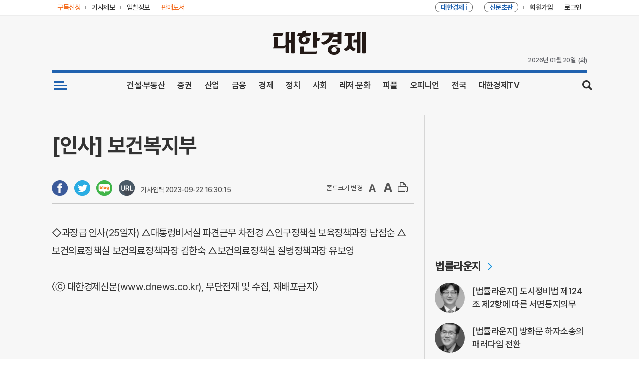

--- FILE ---
content_type: text/html; charset=UTF-8
request_url: http://kcms.cnews.co.kr/uhtml/view.jsp?idxno=202309221629571900188
body_size: 45830
content:








<!DOCTYPE html>
<html lang="ko">
    <head>
        <meta charset="UTF-8" />
        <meta http-equiv="X-UA-Compatible" content="IE=edge,chrome=1" />
        <meta name="viewport" content="width=1072px" />
        <title>[인사] 보건복지부 - 대한경제</title>
        <meta name="referrer" content="no-referrer-when-downgrade">
        <meta property="og:type" content="article"> 

				<meta property="og:title"       content="[인사] 보건복지부" />
				<meta property="og:url"         content="https://www.dnews.co.kr/uhtml/view.jsp?idxno=202309221629571900188" />
				<meta property="og:description" content="" />
				<meta property="og:site_name" content="대한경제" />
				<meta property="article:author" content="https://www.facebook.com/dnews.co.kr" />
				<meta property="article:publisher" content="https://www.facebook.com/dnews.co.kr" />
 
	
		<meta property="og:image" content="http://image.dnews.co.kr/uhtml/images/common/dnews.png?v=202211" />
		

        <link rel="shortcut icon" href="https://image.dnews.co.kr/uhtml/images/favicon.ico?v=202211" />
        <link rel="stylesheet" type="text/css" href="/uhtml/css/common_202302v2.css?ver=3.5" media="all" />
        <!--[if lte IE 9]>
            <link rel="stylesheet" type="text/css" href="./css/ie.css" media="all" />
        <![endif]-->
        <script type="text/javascript" src="/uhtml/js/jquery-1.11.3.min.js"></script>
        <script type="text/javascript" src="/uhtml/js/jquery.bxslider.min.js"></script>
        <script type="text/javascript" src="/uhtml/js/dnews_common.js"></script>
        <script>
            var mobicheck = false;
            (function (a) {
                if (
                    /(android|bb\d+|meego).+mobile|avantgo|bada\/|blackberry|blazer|compal|elaine|fennec|hiptop|iemobile|ip(hone|od)|iris|kindle|lge |maemo|midp|mmp|mobile.+firefox|netfront|opera m(ob|in)i|palm( os)?|phone|p(ixi|re)\/|plucker|pocket|psp|series(4|6)0|symbian|treo|up\.(browser|link)|vodafone|wap|windows ce|xda|xiino/i.test(
                        a
                    ) ||
                    /1207|6310|6590|3gso|4thp|50[1-6]i|770s|802s|a wa|abac|ac(er|oo|s\-)|ai(ko|rn)|al(av|ca|co)|amoi|an(ex|ny|yw)|aptu|ar(ch|go)|as(te|us)|attw|au(di|\-m|r |s )|avan|be(ck|ll|nq)|bi(lb|rd)|bl(ac|az)|br(e|v)w|bumb|bw\-(n|u)|c55\/|capi|ccwa|cdm\-|cell|chtm|cldc|cmd\-|co(mp|nd)|craw|da(it|ll|ng)|dbte|dc\-s|devi|dica|dmob|do(c|p)o|ds(12|\-d)|el(49|ai)|em(l2|ul)|er(ic|k0)|esl8|ez([4-7]0|os|wa|ze)|fetc|fly(\-|_)|g1 u|g560|gene|gf\-5|g\-mo|go(\.w|od)|gr(ad|un)|haie|hcit|hd\-(m|p|t)|hei\-|hi(pt|ta)|hp( i|ip)|hs\-c|ht(c(\-| |_|a|g|p|s|t)|tp)|hu(aw|tc)|i\-(20|go|ma)|i230|iac( |\-|\/)|ibro|idea|ig01|ikom|im1k|inno|ipaq|iris|ja(t|v)a|jbro|jemu|jigs|kddi|keji|kgt( |\/)|klon|kpt |kwc\-|kyo(c|k)|le(no|xi)|lg( g|\/(k|l|u)|50|54|\-[a-w])|libw|lynx|m1\-w|m3ga|m50\/|ma(te|ui|xo)|mc(01|21|ca)|m\-cr|me(rc|ri)|mi(o8|oa|ts)|mmef|mo(01|02|bi|de|do|t(\-| |o|v)|zz)|mt(50|p1|v )|mwbp|mywa|n10[0-2]|n20[2-3]|n30(0|2)|n50(0|2|5)|n7(0(0|1)|10)|ne((c|m)\-|on|tf|wf|wg|wt)|nok(6|i)|nzph|o2im|op(ti|wv)|oran|owg1|p800|pan(a|d|t)|pdxg|pg(13|\-([1-8]|c))|phil|pire|pl(ay|uc)|pn\-2|po(ck|rt|se)|prox|psio|pt\-g|qa\-a|qc(07|12|21|32|60|\-[2-7]|i\-)|qtek|r380|r600|raks|rim9|ro(ve|zo)|s55\/|sa(ge|ma|mm|ms|ny|va)|sc(01|h\-|oo|p\-)|sdk\/|se(c(\-|0|1)|47|mc|nd|ri)|sgh\-|shar|sie(\-|m)|sk\-0|sl(45|id)|sm(al|ar|b3|it|t5)|so(ft|ny)|sp(01|h\-|v\-|v )|sy(01|mb)|t2(18|50)|t6(00|10|18)|ta(gt|lk)|tcl\-|tdg\-|tel(i|m)|tim\-|t\-mo|to(pl|sh)|ts(70|m\-|m3|m5)|tx\-9|up(\.b|g1|si)|utst|v400|v750|veri|vi(rg|te)|vk(40|5[0-3]|\-v)|vm40|voda|vulc|vx(52|53|60|61|70|80|81|83|85|98)|w3c(\-| )|webc|whit|wi(g |nc|nw)|wmlb|wonu|x700|yas\-|your|zeto|zte\-/i.test(
                        a.substr(0, 4)
                    )
                )
                    mobicheck = true;
            })(navigator.userAgent || navigator.vendor || window.opera);

            function GotoSectionHtmlWrite(section, base) {
                document.sectionwriteform.action = "/kcms/jopan/sec_html_write_form_dnews.jsp";
                document.sectionwriteform.base.value = base;
                document.sectionwriteform.section.value = section;
                document.sectionwriteform.submit();
            }

            function GotoSectionHtmlDelete(section, base) {
                document.sectionwriteform.action = "/kcms/jopan/sec_html_del_form_dnews.jsp";
                document.sectionwriteform.base.value = base;
                document.sectionwriteform.section.value = section;
                document.sectionwriteform.submit();
            }

            function GotoSectionWrite(section, base, type, sidxno) {
                document.sectionwriteform.action = "/kcms/jopan/sec_gisa_write_form_dnews.jsp";
                document.sectionwriteform.base.value = base;
                document.sectionwriteform.section.value = section;
                document.sectionwriteform.type.value = type;
                document.sectionwriteform.sidxno.value = sidxno;
                document.sectionwriteform.submit();
            }

            function GotoSectionDelete(section, base, type, sidxno) {
                document.sectionwriteform.action = "/kcms/jopan/sec_gisa_del_form_dnews.jsp";
                document.sectionwriteform.base.value = base;
                document.sectionwriteform.section.value = section;
                document.sectionwriteform.type.value = type;
                document.sectionwriteform.sidxno.value = sidxno;
                document.sectionwriteform.submit();
            }
            function getCookie(name) {
                var nameOfCookie = name + "=";
                var x = 0;
                while (x <= document.cookie.length) {
                    var y = x + nameOfCookie.length;
                    if (document.cookie.substring(x, y) == nameOfCookie) {
                        if ((endOfCookie = document.cookie.indexOf(";", y)) == -1) endOfCookie = document.cookie.length;
                        return unescape(document.cookie.substring(y, endOfCookie));
                    }
                    x = document.cookie.indexOf(" ", x) + 1;
                    if (x == 0) break;
                }
                return "";
            }

            function popNews2(gisa_num) {
                if (mobicheck) {
                    location.href = "/uhtml/read.jsp?&idxno=" + gisa_num;
                    return;
                }

                $("#popLayer").html("");
                $("#popLayer").load("/uhtml/read.jsp?popMode=Y&idxno=" + gisa_num + "&date=" + new Date().getTime(), function () {
                    if ($(".popLayer").children().length > 0) {
                        popNews();
                    } else {
                        alert("기사파일 생성에 실패하였습니다");
                    }
                });
            }

            function chgogo() {
                var today = new Date();
                var year = today.getFullYear();
                var month = today.getMonth();
                month++;
                var date = today.getDate();
                var hrs = today.getHours();
                var minutes = today.getMinutes();

                if (month < 10) month = "0" + month;
                if (date < 10) date = "0" + date;
                if (hrs < 10) hrs = "0" + hrs;
                if (minutes < 10) minutes = "0" + minutes;

                var day = today.getDay();
                switch (day) {
                    case 0:
                        day = "일";
                        break;
                    case 1:
                        day = "월";
                        break;
                    case 2:
                        day = "화";
                        break;
                    case 3:
                        day = "수";
                        break;
                    case 4:
                        day = "목";
                        break;
                    case 5:
                        day = "금";
                        break;
                    case 6:
                        day = "토";
                        break;
                }

                document.getElementById("apm_t").innerHTML = "(" + day + ")";
                document.getElementById("date_t").innerHTML = year + "년 " + month + "월 " + date + "일";
                document.getElementById("time_t").innerHTML = "" + hrs + ":" + minutes;
            }
        </script>
        <script language="JavaScript" src="/uhtml/js/md5.js"></script>
        <script type="text/JavaScript">
            function gobid(){
              var NowDay = new Date;
              var DDyear = NowDay.getFullYear();

              var DDmonth = NowDay.getMonth()+1;
              var DDday = NowDay.getDate();
              var DDhours = NowDay.getHours();
              var DDmin = NowDay.getMinutes();
              if(NowDay.getTimezoneOffset()==0){
             		NowDay.setHours(NowDay.getHours()+9);
            		DDhours = NowDay.getHours();
              }

              var uid = getCookie('paId');
              var approv =  getCookie('paapproval');

              if (DDmonth < 10) { DDmonth = "0" + DDmonth; }
              if (DDday < 10) { DDday = "0" + DDday; }
              if (DDhours < 10) { DDhours = "0" + DDhours; }
              if (DDmin < 10) { DDmin = "0" + DDmin; }

              var time = ""+DDyear + DDmonth + DDday + DDhours + DDmin;
              var MkDate = uid + DDyear + DDmonth + DDday + DDhours + DDmin ;
              var chkdata = hex_md5(MkDate);

              if(   (uid!="") && (approv=="1")  ){

            	 location.href = "https://kbid.dnews.co.kr/?id="+uid+"&key="+chkdata+"&date="+time;

              }else{
              	location.href = "https://kbid.dnews.co.kr/";
              }
            }

            function getCookie( name ){
            	var nameOfCookie = name + "=";
            	var x = 0;
            	while ( x <= document.cookie.length ){
            		var y = (x+nameOfCookie.length);
            		if ( document.cookie.substring( x, y ) == nameOfCookie ) {
            			if ( (endOfCookie=document.cookie.indexOf( ";", y )) == -1 )		endOfCookie = document.cookie.length;
            			return unescape( document.cookie.substring( y, endOfCookie ) );
            		}
            		x = document.cookie.indexOf( " ", x ) + 1;
            		if ( x == 0 )	break;
            	}
            	return "";
            }
            function goDpaper(){
           	 	 var fullWindow;
               fullWindow=window.open('/uhtml/dpaper/pc/html/dnews_index.html', '_blank'); 
               fullWindow.focus();
 
             }
             function goDpaper2(){
             	 var fullWindow;
               fullWindow=window.open('/uhtml/dpaper/firstDpaper/firstDpaper_index.html', '_blank');
               fullWindow.focus();

             }             
            function goKib(){ 
           	 	 var fullWindow;
               fullWindow=window.open('/uhtml/member/kbid_login.jsp', '_blank'); 
               fullWindow.focus(); 	
            }

            function goBOOK(){
           	 	 var fullWindow;
         	 	  fullWindow=window.open('http://book.cnews.co.kr/goods/catalog?code=0007','_blank');
         	 	  fullWindow.focus(); 	            }
						function gojournalF(query,smemid){		
							document.journalF.query.value=query;
							document.journalF.smemid.value=smemid;
							document.journalF.submit();
						}            	 	  
         	 	  
        </script>
        
        
<!-- Global site tag (gtag.js) - Google Analytics -->
<script async src="https://www.googletagmanager.com/gtag/js?id=G-MNK0JWY4JN"></script>
<script>
  window.dataLayer = window.dataLayer || [];
  function gtag(){dataLayer.push(arguments);}
  gtag('js', new Date());

  gtag('config', 'G-MNK0JWY4JN');
</script>
<!-- Global site tag (gtag.js) - Google Analytics -->


<!-- hns 기사하단 추천기사  배녀를 위한 스크립트 
<script type="text/javascript">
    (function() {
        var pa = document.createElement('script'); pa.type = 'text/javascript'; pa.charset = "utf-8"; pa.async = true;
        pa.src = window.location.protocol + "//api.popin.cc/searchbox/dnews.js";
        var s = document.getElementsByTagName('script')[0]; s.parentNode.insertBefore(pa, s);
    })(); 
</script>
-->

<!-- taboola 기사하단 추천기사  배녀를 위한 스크립트 -->
<script type="text/javascript">
  window._taboola = window._taboola || [];
  _taboola.push({article:'auto'});
  !function (e, f, u, i) {
    if (!document.getElementById(i)){
      e.async = 1;
      e.src = u;
      e.id = i;
      f.parentNode.insertBefore(e, f);
    }
  }(document.createElement('script'),
  document.getElementsByTagName('script')[0],
  '//cdn.taboola.com/libtrc/dnews-desktop/loader.js',
  'tb_loader_script');
  if(window.performance && typeof window.performance.mark == 'function')
    {window.performance.mark('tbl_ic');}
</script>


    </head>
    <body>
    	
    	
        <!-- Skip Nav -->
        <div id="skipnavigation">
            <a href="#container">본문내용 바로가기</a>
        </div>
        <!-- //Skip Nav -->

        <!-- Wrap -->
        <div class="wrap">
            <!-- Head -->
            <div class="head">
               <!-- headerTop -->
                <div class="headerTop">
                    <div class="box">
                        <div class="left">
                            <a href="/uhtml/customer/D_subscrip.jsp" class="no1"><span>구독신청</span></a>
                            <a href="/uhtml/customer/D_user_report.jsp" class="no2"><span>기사제보</span></a>
                            <a href="javascript:goKib()" class="no2"><span>입찰정보</span></a>
                            <a href="javascript:goBOOK()" class="no3"><span><font color="">판매도서</font></span></a>
                            <!--a href="https://mall.dnews.co.kr:6003/" target="_blank" class="no2"
                                ><span><font color="#333">e패밀리몰</font></span></a
                            <a href="https://www.dnews.co.kr/uhtml/art/total/index.html" class="no4" target="_blank"
                                ><span><font id="gallery-top-link" style="color: #333">대경뮤지엄</font></span></a
                            -->
                        </div>
                        <div class="right">
                            <a href="javascript:goDpaper()" class="no2"
                                ><span><font color="#f37021">대한경제 i</font></span></a
                            >
                            <a href="javascript:goDpaper2()" class="no2"
                                ><span><font color="#f37021">신문초판</font></span></a
                            >
                            
                            <div id="joindiv" style="display: block; float: left">
                                <a href="/uhtml/member/D_w_join01.jsp" class="no3"><span>회원가입</span></a>
                            </div>
                            <div id="mypage" style="display: none; float: left">
                                <a href="https://www.dnews.co.kr/uhtml/member/D_w_mypage.jsp" class="no3"><span>내정보</span></a>
                            </div>
                            <div id="logimg1" style="display: block; float: left">
                                <a href="/uhtml/member/D_w_login.jsp" class="no4"><span>로그인</span></a>
                            </div>
                            <div id="logimg2" style="display: none; float: left">
                                <a href="/uhtml/member/D_logout.jsp" class="no4"><span>로그아웃</span></a>
                            </div>
                        </div>
                    </div>
                </div>
                <!-- headerTop -->

                <!-- headLogo -->
                <div class="headLogo">
                    <div class="box">
                        <!-- <div class="leftBanner">
                            <a href="#"><img src="#" alt="" /></a>
                        </div> -->
                        <div class="h1Logo">
                            <h1>
                                <a href="/uhtml/main_dnews.html"><img src="https://image.dnews.co.kr/uhtml/images/common/dnews_Logo.png" alt="대한경제신문" /></a>
                            </h1>
                        </div>
                        <!--  <div class="rightBanner">
                            <a href="#"><img src="#" alt="" /></a>
                        </div> -->
                        <div class="timeZone">                        
                            <div class="date" id="date_t">11/02/2020</div>      
                            <!--<div class="time" id="time_t">10:36</div>-->                  
                            <div class="apm" id="apm_t">월요일</div>
                        </div>
                        <script>chgogo();</script>                        
                    </div>
                </div>
                <!-- //headLogo -->
                <script>
                    if (getCookie("CnewsuId") == "") {
                        document.getElementById("joindiv").style.display = "block";
                        document.getElementById("mypage").style.display = "none";
                        document.getElementById("logimg1").style.display = "block";
                        document.getElementById("logimg2").style.display = "none";
                    } else {
                        document.getElementById("joindiv").style.display = "none";
                        document.getElementById("mypage").style.display = "block";
                        document.getElementById("logimg1").style.display = "none";
                        document.getElementById("logimg2").style.display = "block";
                    }
                  
                </script>

            <!-- gnbWrap -->
            <div class="gnbWrap">
                <!-- gnbList -->
                <div class="gnbList mainGnb">
					<ul>
						<li class="no1">
							<a href="#" title="전체 카테고리">
								<img src="https://image.dnews.co.kr/uhtml/images/common/btnAllmenu_color_2.png">
							</a>
							<span class="border"></span>
						</li>
						<!--li class="vote_menu"><a href="/uhtml/autosec/D_SSN1_1.html" title="전국동시지방선거"><i class="vote_menu_icon">제8회 6.1</i>전국동시지방선거</a><span class="border"></span></li-->
						<li class="no2"><a href="/uhtml/Dlist_S1N0S1N1.html" title="건설·부동산">건설·부동산</a><span class="border"></span></li>
						<li class="no3"><a href="/uhtml/Dlist_S2N20.html" title="증권">증권</a><span class="border"></span></li>
						<li class="no3"><a href="/uhtml/Dlist_S1N11.html" title="산업">산업</a><span class="border"></span></li>
						<li class="no4"><a href="/uhtml/Dlist_S2N18.html" title="금융">금융</a><span class="border"></span></li>
						<li class="no5"><a href="/uhtml/Dlist_S2N17.html" title="경제">경제</a><span class="border"></span></li>
						<li class="no6"><a href="/uhtml/Dlist_S1N5.html" title="정치">정치</a><span class="border"></span></li>
						<li class=""><a href="/uhtml/Dlist_S1N12.html" title="사회">사회</a><span class="border"></span></li>
						<li class=""><a href="/uhtml/Dlist_S1N9.html" title="레저·문화">레저·문화</a><span class="border"></span></li>
						<li class=""><a href="/uhtml/Dlist_S1N8.html" title="피플">피플</a><span class="border"></span></li>
						<li class=""><a href="/uhtml/Dlist_S1N7.html" title="오피니언">오피니언</a><span class="border"></span></li>
						<li class=""><a href="/uhtml/Dlist_S1N6.html" title="전국">전국</a><span class="border"></span></li>
						<li class="no7"><a href="/uhtml/autosec/D_VIDEO_1.html" title="대한경제TV">대한경제TV</a><span class="border"></span></li>
						<li class="no9">
							<span class="btn_search">search</span>
						</li>
					</ul>
				</div>
				<!-- gnbList -->
                    <!-- searchZone -->
                    <form name="serFrom" method="post" action="/uhtml/search/news_dnews.jsp">
                        <div class="search_box">
                            <div class="search_area">
                                <div>
                                    <input type="text" id="query" name="query" value="" placeholder="검색어를 입력하세요.">
                                    <button onclick="javaScript:submit();" class="searching" title="검색">search</button>
                                    <button type="button" class="searchClose">닫기</button>
                                </div>
                            </div>
                        </div>
                    </form>
                    <!-- // searchZone-->

                <!-- gnbSubList -->
                <div class="gnbSubList">
                    <ul>
                        <!-- 뉴스 -->
                        <li class="no1">
							<div class="box">
								<ul>
									<li class="news_all"></li>
									<li>
										<div class="sub_title"><a href="/uhtml/autosec/D_S1N0_1.html">건설산업</a></div>
										<ul class="two">
											<li><a href="/uhtml/autosec/D_S1N0_S2N1_1.html">정책/제도</a></li>
											<li><a href="/uhtml/autosec/D_S1N0_S2N2_1.html">공사계약</a></li>
											<li><a href="/uhtml/autosec/D_S1N0_S2N3_1.html">전문/설비</a></li>
											<li><a href="/uhtml/autosec/D_S1N0_S2N4_1.html">설계/감리</a></li>
											<li><a href="/uhtml/autosec/D_S1N0_S2N5_1.html">엔지니어링</a></li>
											<li><a href="/uhtml/autosec/D_S1N0_S2N6_1.html">기술</a></li>
											<li><a href="/uhtml/autosec/D_S1N0_S2N7_1.html">자재</a></li>
											<li><a href="/uhtml/autosec/D_S1N0_S2N53_1.html">인테리어</a></li>
											<li><a href="/uhtml/autosec/D_S1N0_S2N8_1.html">전기/통신/소방</a></li>
											<li><a href="/uhtml/autosec/D_S1N0_S2N9_1.html">에너지</a></li>
											<li><a href="/uhtml/autosec/D_S1N0_S2N10_1.html">IT/과학</a></li>
											<li><a href="/uhtml/autosec/D_S1N0_S2N11_1.html">국토개발</a></li>
											<li><a href="/uhtml/autosec/D_S1N0_S2N54_1.html">노동/안전</a></li>
										</ul>
									</li>
									<li>
										<div class="sub_title"><a href="/uhtml/autosec/D_S1N11_1.html">산업</a></div>
										<ul class="two">
											<li><a href="/uhtml/autosec/D_S1N11_S2N55_1.html">산업일반</a></li>
											<li><a href="/uhtml/autosec/D_S1N11_S2N56_1.html">재계</a></li>
											<li><a href="/uhtml/autosec/D_S1N11_S2N68_1.html">가전</a></li>
											<li><a href="/uhtml/autosec/D_S1N11_S2N57_1.html">자동차</a></li>
											<li><a href="/uhtml/autosec/D_S1N11_S2N69_1.html">반도체</a></li>
											<li><a href="/uhtml/autosec/D_S1N11_S2N59_1.html">정유/화학</a></li>
											<li><a href="/uhtml/autosec/D_S1N11_S2N58_1.html">철강/조선</a></li>
											<li><a href="/uhtml/autosec/D_S1N11_S2N70_1.html">항공/해운</a></li>
											<li><a href="/uhtml/autosec/D_S1N11_S2N60_1.html">유통</a></li>
											<li><a href="/uhtml/autosec/D_S1N11_S2N62_1.html">제약/바이오</a></li>
											<li><a href="/uhtml/autosec/D_S1N11_S2N61_1.html">IT/통신/방송</a></li>
											<li><a href="/uhtml/autosec/D_S1N11_S2N71_1.html">게임/엔터</a></li>
										</ul>
									</li>
									<li>
										<div class="sub_title"><a href="/uhtml/autosec/D_S1N1_1.html">부동산</a></div>
										<ul class="two">
											<li><a href="/uhtml/autosec/D_S1N1_S2N12_1.html">분양</a></li>
											<li><a href="/uhtml/autosec/D_S1N1_S2N13_1.html">도시정비</a></li>
											<li><a href="/uhtml/autosec/D_S1N1_S2N14_1.html">개발</a></li>
											<li><a href="/uhtml/autosec/D_S1N1_S2N15_1.html">재테크</a></li>
											<li><a href="/uhtml/autosec/D_S1N1_S2N16_1.html">부동산시장</a></li>
										</ul>
										<div class="sub_title"><a href="/uhtml/autosec/D_S1N2_1.html">경제</a></div>
										<ul class="two">
											<li><a href="/uhtml/autosec/D_S1N2_S2N17_1.html">경제정책</a></li>
											<li><a href="/uhtml/autosec/D_S1N2_S2N18_1.html">금융</a></li>
											<li><a href="/uhtml/autosec/D_S1N2_S2N19_1.html">기업</a></li>
											<li><a href="/uhtml/autosec/D_S1N2_S2N20_1.html">증권/IB</a></li>
											<li><a href="/uhtml/autosec/D_S1N2_S2N21_1.html">종목뉴스</a></li>
											<li><a href="/uhtml/autosec/D_S1N2_S2N72_1.html">공시</a></li>
										</ul>
									</li>
									<li>
										<div class="sub_title"><a href="/uhtml/autosec/D_S1N5_1.html">정치</a></div>
										<ul class="two">
											<li><a href="/uhtml/autosec/D_S1N5_S2N66_1.html">대통령실</a></li>
											<li><a href="/uhtml/autosec/D_S1N5_S2N65_1.html">국회/정당</a></li>
											<li><a href="/uhtml/autosec/D_S1N5_S2N67_1.html">외교/통일/국방</a></li>
											<li><a href="/uhtml/autosec/D_S1N5_S2N31_1.html">정치일반</a></li>
											<!--li><a href="/uhtml/autosec/D_S1N5_S2N32_1.html">사회</a></li-->
										</ul>
										<div class="sub_title"><a href="/uhtml/autosec/D_S1N12_1.html">사회</a></div>
										<ul class="two">
											<li><a href="/uhtml/autosec/D_S1N12_S2N63_1.html">사회일반</a></li>
											<li><a href="/uhtml/autosec/D_S1N12_S2N64_1.html">법조</a></li>
										</ul>
										<div class="sub_title"><a href="/uhtml/autosec/D_S1N6_1.html">전국</a></div>
										<ul class="two">
											<li><a href="/uhtml/autosec/D_S1N6_S2N33_1.html">수도권</a></li>
											<li><a href="/uhtml/autosec/D_S1N6_S2N34_1.html">지방</a></li>
										</ul>
									</li>
									<li>
										<div class="sub_title"><a href="/uhtml/autosec/D_S1N7_1.html">오피니언</a></div>
										<ul class="two">
											<li><a href="/uhtml/autosec/D_S1N7_S2N50_1.html">사설</a></li>
											<li><a href="/uhtml/autosec/D_S1N7_S2N36_1.html">시론/논단</a></li>
											<li><a href="/uhtml/autosec/D_S1N7_S2N35_1.html">데스크칼럼</a></li>
											<li><a href="/uhtml/autosec/D_S1N7_S2N37_1.html">기고/칼럼</a></li>
											<li><a href="/uhtml/autosec/D_S1N7_S2N38_1.html">기자수첩</a></li>
											<li><a href="/uhtml/autosec/D_S1N7_S2N51_1.html">마음의창</a></li>
											<li><a href="/uhtml/autosec/D_S1N7_S2N52_1.html">세상만사</a></li>
											<li><a href="/uhtml/autosec/D_S1N7_S2N39_1.html">Q&A</a></li>
										</ul>
									</li>
									<li>
										<div class="sub_title"><a href="/uhtml/autosec/D_S1N4_1.html">기획연재</a></div>
										<ul class="two">
											<li><a href="/uhtml/autosec/D_S1N4_S2N27_1.html">기획/특집</a></li>
											<li><a href="/uhtml/autosec/D_S1N4_S2N28_1.html">이슈추적</a></li>
											<li><a href="/uhtml/autosec/D_S1N4_S2N29_1.html">연재</a></li>
											<li><a href="/uhtml/autosec/D_S1N4_S2N30_1.html">연구기관리포트</a></li>
										</ul>
										<div class="sub_title"><a href="/uhtml/autosec/D_S1N3_1.html">해외뉴스</a></div>
										<ul class="two">
											<li><a href="/uhtml/autosec/D_S1N3_S2N22_1.html">해외건설</a></li>
											<li><a href="/uhtml/autosec/D_S1N3_S2N23_1.html">국제정치/사회</a></li>
											<li><a href="/uhtml/autosec/D_S1N3_S2N24_1.html">국제경제</a></li>
											<li><a href="/uhtml/autosec/D_S1N3_S2N25_1.html">국제산업</a></li>
											<li><a href="/uhtml/autosec/D_S1N3_S2N26_1.html">국제금융</a></li>
										</ul>
									</li>
									<li>
										<div class="sub_title"><a href="/uhtml/autosec/D_S1N8_1.html">피플</a></div>
										<ul class="two">
											<li><a href="/uhtml/autosec/D_S1N8_S2N40_1.html">인터뷰</a></li>
											<li><a href="/uhtml/autosec/D_S1N8_S2N41_1.html">게시판</a></li>
											<li><a href="/uhtml/autosec/D_S1N8_S2N42_1.html">인사</a></li>
											<li><a href="/uhtml/autosec/D_S1N8_S2N43_1.html">결혼</a></li>
											<li><a href="/uhtml/autosec/D_S1N8_S2N44_1.html">부음</a></li>
										</ul>
										<div class="sub_title"><a href="/uhtml/autosec/D_S1N9_1.html">레저/문화</a></div>
										<ul class="two">
											<li><a href="/uhtml/autosec/D_S1N9_S2N45_1.html">스포츠</a></li>
											<li><a href="/uhtml/autosec/D_S1N9_S2N46_1.html">건강/레저</a></li>
											<li><a href="/uhtml/autosec/D_S1N9_S2N47_1.html">BOOK/문화</a></li>
											<li><a href="/uhtml/autosec/D_S1N9_S2N48_1.html">포토</a></li>
										</ul>
									</li>
								</ul>
							</div>
						</li>
                        <!-- //뉴스 -->
                    </ul>
                </div>
                <!-- //gnbSubList -->



 
			</div>
			<!-- //gnbWrap -->
		</div>
		<!-- //Head -->

		<!-- Container -->
		<div class="container" id="container">
			<!-- sub main container -->
			<div class="view_container">
				<!--sub main 왼쪽단-->
				<div class="view_contents innerNews">
                    <div class="newsCont">
                    	
                        <div class="title">[인사] 보건복지부</div>

                        <!-- dateFont -->
						<div class="dateFont">


            <div class="btnSocial">
                    	
                    <a onclick="window.open( 'http://www.facebook.com/sharer/sharer.php?u=https://www.dnews.co.kr/uhtml/view.jsp?idxno=202309221629571900188','공유하기 페이스북','width=800, height=400, toolbar=no, menubar=no, scrollbars=no, resizable=yes');return false;" href="#"><img src="/uhtml/images/sub/f_button.png" title="페이스북 공유하기" alt="페이스북"></a>
                    <a onclick="window.open( 'https://twitter.com/intent/tweet?text=%5B%EC%9D%B8%EC%82%AC%5D+%EB%B3%B4%EA%B1%B4%EB%B3%B5%EC%A7%80%EB%B6%80&url=https://www.dnews.co.kr/uhtml/view.jsp?idxno=202309221629571900188','공유하기트위터','width=800, height=400, toolbar=no, menubar=no, scrollbars=no, resizable=yes');return false;" href="#"><img src="/uhtml/images/sub/t_button.png" title="트위터 공유하기" alt="트위터"/></a>
                    <a onclick="window.open( 'http://blog.naver.com/openapi/share?title=%5B%EC%9D%B8%EC%82%AC%5D+%EB%B3%B4%EA%B1%B4%EB%B3%B5%EC%A7%80%EB%B6%80&url=https%3A%2F%2Fwww.dnews.co.kr%2Fuhtml%2Fview.jsp%3Fidxno%3D202309221629571900188','공유하기네이버터','width=800, height=400, toolbar=no, menubar=no, scrollbars=no, resizable=yes');return false;" href="#"><img src="/uhtml/images/sub/n_button.png" title="네이버 공유하기" alt="네이버"/></a>
										<span class="url-copy"><a href="#" onclick="clip(); return false;"><img src="https://image.dnews.co.kr/uhtml/images/sub/url.png"></a></span>                    
 							                    
            </div> 
							
                            <em>기사입력 2023-09-22 16:30:15&nbsp;&nbsp;</em>
                            <span class="btnFont">
                                <em>폰트크기 변경&nbsp;&nbsp;</em>
                                <a href="#" class="fontDown"><img src="/uhtml/images/common/d_fontdown.png"></a>
                                <em>&nbsp;</em>
                                <a href="#" class="fontUp"><img src="/uhtml/images/common/d_fontup.png"></a>
                                <em>&nbsp;</em>
                                <div class="btnPrint">
                                <a href="#"><img src="/uhtml/images/common/d_print.png"></a>
                                </div>
                            </span>
                        </div>


                        <!-- //dateFont -->
                        <div class="sub_title"></div>
                        
<div class='text'><p>◇과장급 인사(25일자) △대통령비서실 파견근무 차전경 △인구정책실 보육정책과장 남점순 △보건의료정책실 보건의료정책과장 김한숙 △보건의료정책실 질병정책과장 유보영<br><br>〈ⓒ 대한경제신문(www.dnews.co.kr), 무단전재 및 수집, 재배포금지〉<br></p></div>		              





<form name=journalF method=post action="./gija/journalist_view.jsp">
	<input type=hidden name=query value=>
	<input type=hidden name=smemid value=>	
</form> 

<br><br><br><br><br><br><br><br><br><br>
						 <!--a href="https://www.dnews.co.kr/uhtml/dpaper/pc/html/index.htm"--><b><span style=font-size:12pt;>▶ 구글 플레이스토어에서 '대한경제i' 앱을 다운받으시면 <br> &nbsp;&nbsp;&nbsp;&nbsp;&nbsp;- 종이신문을 스마트폰과 PC로보실 수 있습니다.<br> &nbsp;&nbsp;&nbsp;&nbsp;&nbsp;- 명품 컨텐츠가 '내손안에' 대한경제i</span></b><!--/a-->



         </div>

<!--hns 기사하단 추천기사 배너
<div id="_popIn_recommend"></div>
 -->

<!--타불라 추천기사 배너 1 -->
<div id="taboola-below-article-thumbnails-1"></div>
<script type="text/javascript">
  window._taboola = window._taboola || [];
  _taboola.push({
    mode: 'alternating-thumbnails-a',
    container: 'taboola-below-article-thumbnails-1',
    placement: 'Below Article Thumbnails 1',
    target_type: 'mix'
  });
</script>
<!--타불라 추천기사 배너 1 끝-->
 
 

<!--라이브리  시작-->
<div id="lv-container" data-id="dnews" data-uid="MTQ3NC81MTg4Ny8yODM2OA==" >
	<script type="text/javascript">
		//var refer = location.hostname + location.pathname + "/dnews";
		window.livereOptions = {refer:"202309221629571900188"};
	   (function(d, s) {
	       var j, e = d.getElementsByTagName(s)[0];
	       if (typeof LivereTower === 'function') { return; }
	       j = d.createElement(s);
	       j.src = 'https://cdn-city.livere.com/js/embed.dist.js';
	       j.async = true;
	       e.parentNode.insertBefore(j, e);
	   })(document, 'script');
	</script>
	<noscript>>Please activate JavaScript for write a comment in LiveRe.</noscript>
</div>
<!--라이브리  꿑-->

<!--타불라 추천기사 배너 2-->
<div id="taboola-below-article-thumbnails-2"></div>
<script type="text/javascript">
  window._taboola = window._taboola || [];
  _taboola.push({
    mode: 'alternating-thumbnails-b',
    container: 'taboola-below-article-thumbnails-2',
    placement: 'Below Article Thumbnails 2',
    target_type: 'mix'
  });
</script>
<!--타불라 추천기사 배너 2 끝-->

<!--인라이플 추천기사 광고
<div id="mobonDivBanner_586113"></div>
<script type="text/javascript">
	(function(){var s="586113",w="725px",h="480px",
	a=document.createElement("script");a.src='https://native.mediacategory.com/servlet/adNative?from='+escape(location.href.replace(location.hash,""))+'&s='+s+'&service=cntb&product=w&width='+encodeURI(w)+'&height='+encodeURI(h);a.type="text/javascript";document.getElementsByTagName("head").item(0).appendChild(a)})();
</script>
<!--인라이플 추천기사 광고-->



<!--니트머스  광고-->

<!--iframe src="https://rec.netinsight.co.kr/dnews_recommend_725_b.html" width="725px" frameborder="0" height="300px"  referrerpolicy="no-referrer-when-downgrade"></iframe-->

<div style="width: 725px; display: flex;">
<div style="width: 50%; display: inline-block;">
<script type=text/javascript src=https://ad.xc.netinsight.co.kr/xc/j/e5jUUwSc/x/fst referrerpolicy=no-referrer-when-downgrade></script>
</div>
<div style="width: 50%; display: inline-block;">
<script type=text/javascript src=https://ad.xc.netinsight.co.kr/xc/j/e5jWjpWy/x/fst referrerpolicy=no-referrer-when-downgrade></script>
</div> 
</div>

<!--니트머스  끝-->
				</div>
				<!--sub main 왼쪽단 끝-->



 
				<!--sub main 오른쪽단-->
				<div class="sub_main_right">
					<!--sub main 오른쪽 박스-->
					<div class="sub_main_right_box">	
								<!-- 채용 1.12 -->
<!-- div class="img_box">
<a href="https://www.dnews.co.kr/uhtml/customer/D_allim_View.jsp?tbl_name=board_allim&page=1&no=222"  target="_blank">
<img src="https://image.dnews.co.kr/uhtml/images/banner/recruit_banner_v2_2412.jpg"></a>
</div -->

<!-- <script>
  //var xxx = "https://www.dnews.co.kr/uhtml/view.jsp?idxno=202012230835063950703";
  //var idxno = xxx;
  var idxno = location.href;  
  var idxnoArr = idxno.split('&');
  idxno = idxnoArr[0];
  idxnoArr = idxno.split('=');
  idxno = idxnoArr[1];
	
	if((idxno == '202012230822418190698')  || (idxno == '202012230835063950703')  || (idxno == '202012181653591670886')  ){
                  document.write("<div class='ytb_side' style='padding-bottom:30px;'>"); 
		document.write("<iframe width='305' height=200' src='https://www.youtube.com/embed/SMeAWGiuI4o' frameborder='0' allow='accelerometer; autoplay; encrypted-media; gyroscope; picture-in-picture' allowfullscreen></iframe>"); 
                 document.write("</div>"); 
	}
</script> -->


<!-- <div class="section_title"><img src="/uhtml/images/cnews_sub.jpg" style="margin-bottom:20px;"></div> -->


<div class="img_box"><script async src="https://pagead2.googlesyndication.com/pagead/js/adsbygoogle.js"></script>
<!-- 광고1 -->
<ins class="adsbygoogle"
     style="display:block"
     data-ad-client="ca-pub-7027762653950347"
     data-ad-slot="2169186932"
     data-ad-format="auto"
     data-full-width-responsive="true"></ins>
<script>
     (adsbygoogle = window.adsbygoogle || []).push({});
</script>
</div>

                        <div class="RR_box_05">
                            <!-- QnA -->
                            <!-- 섹션타이틀 -->
                            <div class="rb_section_title_s" style="font-size: 22px;    font-weight: 700;    display: flex;    padding-bottom: 20px;">
                                법률라운지<a href="https://www.dnews.co.kr/uhtml/autosec/D_S1N7_S2N39_1.html"><span class="newsMore4"></span></a>
                            </div>
                            <!-- 섹션타이틀 끝 -->
                            <div class="section_RR">

<div id="D_MAIN_S2N39_A_20230218093550693">
<script src="/uhtml/autobox/D_MAIN_S2N39_A_20230218093550693.html"></script>
</div> 
                            </div>
                            <!-- QnA 끝 -->
                        </div>

<!-- <div class="img_box"><a href="/uhtml/autosec/D_S1N10_1.html"><img src="https://image.dnews.co.kr//uhtml/images/sub/d_story.jpg" alt=""></a></div>-->

<!--  니트머스 추천기사 -->
<div><iframe src="https://rec.netinsight.co.kr/dnews_recommend_v2.html" frameborder="0" width="305" height="498" scrolling="no" referrerpolicy="no-referrer-when-downgrade"></iframe></div>

<!-- 아키엠 배너 23년 10월31일
<div class="img_box"><a href="http://www.conup.co.kr"  target="_blank"><img src="https://image.dnews.co.kr/uhtml/images/banner/221121.jpg"></a></div>
-->

<div class="box_r">
<div class="right_box_title">사회</div>	
<div id="D_NEWS_S1N12_A_20201004150959529">
<script src="/uhtml/autobox/D_NEWS_S1N12_A_20201004150959529.html"></script>
</div>
</div>

<script async src="https://pagead2.googlesyndication.com/pagead/js/adsbygoogle.js?client=ca-pub-7027762653950347"
     crossorigin="anonymous"></script>
<!-- P 기사 뷰 3 -->
<ins class="adsbygoogle"
     style="display:block"
     data-ad-client="ca-pub-7027762653950347"
     data-ad-slot="8958637663"
     data-ad-format="auto"
     data-full-width-responsive="true"></ins>
<script>
     (adsbygoogle = window.adsbygoogle || []).push({});
</script>

					</div>
					<!--sub main 오른쪽 박스 끝-->
				</div>
				<!--sub main 오른쪽단 끝-->
				<div class="pop_left_ba_page"><script src="//ad.tjtune.com/cgi-bin/PelicanC.dll?impr?pageid=03NE&out=script" charset="euc-kr"></script></div>
				<div class="pop_left_ba_page_bottom">
						<script async src="https://pagead2.googlesyndication.com/pagead/js/adsbygoogle.js?client=ca-pub-7027762653950347"
						     crossorigin="anonymous"></script>
						<!-- 기사 뷰페이지 날개 (좌하) -->
						<ins class="adsbygoogle"
						     style="display:inline-block;width:160px;height:600px"
						     data-ad-client="ca-pub-7027762653950347"
						     data-ad-slot="8982490999"></ins>
						<script>
						     (adsbygoogle = window.adsbygoogle || []).push({});
						</script>					
				</div>
				<div class="pop_right_ba_page">
				<!-- 구글애드센스 -->
				<script async src="https://pagead2.googlesyndication.com/pagead/js/adsbygoogle.js"></script>
				<!-- 기사 뷰페이지02 -->
				<ins class="adsbygoogle"
				     style="display:inline-block;width:160px;height:600px"
				     data-ad-client="ca-pub-7027762653950347"
				     data-ad-slot="9085895170"></ins>
				<script>
				     (adsbygoogle = window.adsbygoogle || []).push({});
				</script>

				</div>	
				<div class="pop_right_ba_page_bottom">
									
				<!--script> 
					(function(){var b=!1,c="//www.mediacategory.com/servlet/adBanner?from="+escape(document.referrer)+"&s=21075&iwh=160_600&igb=69&cntsr=3",d=function(){b=!0;document.getElementById("mobonDivBanner_21075").innerHTML="<iframe name='ifrad' width='160' height='600' id='mobonIframe_21075' src='"+c+"' frameBorder='0' marginWidth='0' marginHeight='0' scrolling='no' ></iframe>"};try{document.write("<div id='mobonDivBanner_21075'></div>");var e=setTimeout(d,1E3),f=document.getElementsByTagName("head").item(0), 
					a=document.createElement("script");a.src="//cdn.megadata.co.kr/js/media/1.1/MBSHandler.js";a.type="text/javascript";a.async?a.async=!0:a.defer=!0;a.onload=function(){!0!==b&&(clearTimeout(e),enlipleMBSHandler(enlipleMBSHandler.getProductTypeCode("banner"),enlipleMBSHandler.getWebCode(),21075).createBanner(c,"160","600"))};f.appendChild(a)}catch(g){d()}})(); 
					</script-->
					<!-- 리얼클릭 날개 배너 -->
					<div id="realssp_dnews00001_40773" class="realssp_dv" data-mcode="ZG5ld3MwMDAwMV80MDc3Mw==" title="리얼클릭 배너광고"></div><script src="//ssp.realclick.co.kr/realclickssp.js?v=1.0&m=dnews00001_40773&t=j" async></script>

					
				</div>				
				
							
			</div>
			<!-- sub main container end -->


 
		</div>
		<!-- //container end -->


			<!--하단 서브 컨테이너 -->
			<div class="sub_container ">
				<!-- add lis 하단 광고t-->
				<div class="add_list">
						<div class="footer_ad" style="width:970px;height:250px;margin:10px auto;">
							<!--iframe width="970" height="250" src="/uhtml/footer_ad.html" allowTransparency="true" marginwidth="0" marginheight="0" hspace="0" vspace="0" frameborder="0" scrolling="no" ></iframe-->
							<script src="//ad.tjtune.com/cgi-bin/PelicanC.dll?impr?pageid=05O2&out=script" charset="euc-kr"></script>
						</div>				
					</div>
					<!-- //add list end-->				
			</div>
			

			
			<!-- netinsight recommend script start -->
			<script type="text/javascript" src="/uhtml/js/Dfacebook.netinsight.recommend.controller.js"></script>
			<script type="text/javascript">
			var NISPublisher = 'dnews'; // 발급받은 매체 아이디
			var recommend =  new NISRecommend(NISPublisher); // 추천기사용 인스턴스 생성
			recommend.setArticle('S1N8', 'S2N42', '202309221629571900188', '2023-09-22 16:30:15'); // 기사 설정
			recommend.send(); // 기사 전송
			</script>
			<!-- netinsight recommend end start -->
			
		<!--하단 서브 컨테이너 끝 -->
			

<!--타불라 수집스크립트 -->
<script type="text/javascript">
  window._taboola = window._taboola || [];
  _taboola.push({flush: true});
</script>
<!--타불라 수집스크립트 끝-->
			
<!-- Footer -->
<div class="footer">

  <!-- footerNav -->
  <div class="footerNav">
    <ul>
      <li><a href="/uhtml/company/D_greeting.html">회사소개</a></li>
      <li><a href="/uhtml/advertisement/D_adInfo.html">광고안내</a></li>
      <li><a href="/uhtml/customer/D_user_report.jsp">기사제보</a></li>
      <li><a href="javascript:goBOOK()">출판사업</a></li>
      <li><a href="/uhtml/common/D_recruitment.html">채용정보</a></li>
      <li><a href="/uhtml/member/D_policy.html">개인정보취급방침</a></li>
      <li><a href="/uhtml/member/D_copyright.html">저작권규약</a></li>
      <li><a href="/uhtml/member/D_flak.html">고충처리</a></li>
      <li><a href="/uhtml/member/D_ethics.html">윤리강령</a></li>
      <li><a href="/uhtml/customer/D_allim_List.jsp">고객센터</a></li>
      <li><a href="/uhtml/common/D_sitemap.html">사이트맵</a></li>
    </ul>
  </div>
  <!-- //footerNav -->


  <div class="footerAddress">
    제호 : 대한경제 / 인터넷신문등록번호 : 서울 아53255 / 등록일자 : 2020년 08월 25일 / 발행인 : 유일동 /
    편집인 : 유일동 / 청소년 보호책임자: 장세갑<br />
    발행소 : 서울시 강남구 언주로 711 건설회관 12층 / 발행일자 : 1964년 3월 2일 / 대표번호
    02-515-7321<br />
    대한경제신문의 모든 콘텐츠(기사)는 저작권법의 보호를 받는 바, 무단전재, 복사, 배포 등을 금합니다.
  </div>
  <div class="copyRight">Copyright(c) 대한경제 All rights reserved.</div>
</div>
<!-- //Footer -->
<!-- popLayer -->
<div class="popLayer" id="popLayer">
</div>
<!--//popLayer -->


<!-- loadingPop -->
<div class="loadingPop"><img src="https://image.dnews.co.kr/uhtml/images/common/image.gif" alt="로딩바" /></div>
<!-- //loadingPop -->


<!-- 카드팝업용 css ,js -->
<link rel="stylesheet" type="text/css" href="/uhtml/css/idangerous.swiper.css" media="all" />
<script type="text/javascript" src="/uhtml/js/idangerous.swiper.min.js"></script>
<!-- //카드팝업용 css ,js -->

</body>

</html>
<script>	cardNewsSlide();</script>

--- FILE ---
content_type: text/html
request_url: http://kcms.cnews.co.kr/uhtml/autobox/D_MAIN_S2N39_A_20230218093550693.html
body_size: 3220
content:
var D_MAIN_S2N39_A_20230218093550693 = document.all.D_MAIN_S2N39_A_20230218093550693;
D_MAIN_S2N39_A_20230218093550693.innerHTML = '';
var a = '';
a = a +"      <div class='qna_list'> ";
a = a +"          <ul> ";
a = a +" <li class='imgUse'>";
a = a +" <a href=/uhtml/view.jsp?idxno=202601190839121880163&section=S1N7>		";
a = a +"	<div class='img'><img id='outh' src='https://image.dnews.co.kr/photo/thumbnailphoto/2026/01/19/202601190839121880163.jpg' alt='뉴스이미지0'></div>";
a = a +"  <div class='title'>				";
a = a +"  [법률라운지] 도시정비법 제124조 제2항에 따른 서면통지의무			";
a = a +"  	</div>				";
a = a +" </a>		";
a = a +"  </li>				";
a = a +" <li class='imgUse'>";
a = a +" <a href=/uhtml/view.jsp?idxno=202601152047571330939&section=S1N7>		";
a = a +"	<div class='img'><img id='outh' src='https://image.dnews.co.kr/photo/thumbnailphoto/2026/01/15/202601152047571330939.jpg' alt='뉴스이미지1'></div>";
a = a +"  <div class='title'>				";
a = a +"  [법률라운지] 방화문 하자소송의 패러다임 전환			";
a = a +"  	</div>				";
a = a +" </a>		";
a = a +"  </li>				";
a = a +" <li class='imgUse'>";
a = a +" <a href=/uhtml/view.jsp?idxno=202601150952074380779&section=S1N7>		";
a = a +"	<div class='img'><img id='outh' src='https://image.dnews.co.kr/photo/thumbnailphoto/2026/01/15/202601150952074380779.jpg' alt='뉴스이미지2'></div>";
a = a +"  <div class='title'>				";
a = a +"  [법률라운지] 공사도급계약 지체상금의 종기			";
a = a +"  	</div>				";
a = a +" </a>		";
a = a +"  </li>				";
a = a +" <li class='imgUse'>";
a = a +" <a href=/uhtml/view.jsp?idxno=202601111655053730179&section=S1N7>		";
a = a +"	<div class='img'><img id='outh' src='https://image.dnews.co.kr/photo/thumbnailphoto/2026/01/11/202601111655053730179.jpg' alt='뉴스이미지3'></div>";
a = a +"  <div class='title'>				";
a = a +"  [법률라운지] 하자담보책임에 관한 분양자와 시공자 사이 구상관계			";
a = a +"  	</div>				";
a = a +" </a>		";
a = a +"  </li>				";
a = a +" <li class='imgUse'>";
a = a +" <a href=/uhtml/view.jsp?idxno=202601111625400020175&section=S1N7>		";
a = a +"	<div class='img'><img id='outh' src='https://image.dnews.co.kr/photo/thumbnailphoto/2026/01/13/202601111625400020175.jpg' alt='뉴스이미지4'></div>";
a = a +"  <div class='title'>				";
a = a +"  [법률라운지] 지역주택조합 ‘임의세대’ 계약, 이대로 괜찮은가			";
a = a +"  	</div>				";
a = a +" </a>		";
a = a +"  </li>				";
a = a +" <li class='imgUse'>";
a = a +" <a href=/uhtml/view.jsp?idxno=202601111614091240173&section=S1N7>		";
a = a +"	<div class='img'><img id='outh' src='https://image.dnews.co.kr/photo/thumbnailphoto/2026/01/11/202601111614091240173.png' alt='뉴스이미지5'></div>";
a = a +"  <div class='title'>				";
a = a +"  [법률라운지] 정비사업에서 2주택 공급 기준이 되는 종전자산가격			";
a = a +"  	</div>				";
a = a +" </a>		";
a = a +"  </li>				";
a = a +"  	</ul>				";
a = a +"  	</div>				";
a = escape(a);
D_MAIN_S2N39_A_20230218093550693.innerHTML = a;
D_MAIN_S2N39_A_20230218093550693.innerHTML = unescape(D_MAIN_S2N39_A_20230218093550693.innerHTML);


--- FILE ---
content_type: text/html
request_url: http://kcms.cnews.co.kr/uhtml/autobox/D_NEWS_S1N12_A_20201004150959529.html
body_size: 2737
content:
var D_NEWS_S1N12_A_20201004150959529 = document.all.D_NEWS_S1N12_A_20201004150959529;
D_NEWS_S1N12_A_20201004150959529.innerHTML = '';
var a = '';
a = a +"      <div class='listBox_sub_main_r'> ";
a = a +"          <ul> ";
a = a +" <li class='imgUse lineUse'>";
a = a +" <a href=/uhtml/view.jsp?idxno=202601201055092040402&section=S1N12>		";
a = a +"	<div class='img'><img id='outh' src='https://image.dnews.co.kr/photo/thumbnailphoto/2026/01/20/202601201055092040402.jpg' alt='뉴스이미지0'></div>";
a = a +"  <div class='title'>				";
a = a +"  K-컬처와 예술정원의 하모니… 역대 최대ㆍ최장규모로 열..			";
a = a +"  	</div>				";
a = a +" </a>		";
a = a +"  </li>				";
a = a +" <li class='imgUse lineUse'>";
a = a +" <a href=/uhtml/view.jsp?idxno=202601200932198100359&section=S1N12>		";
a = a +"	<div class='img'><img id='inh' src='https://image.dnews.co.kr/photo/thumbnailphoto/2026/01/20/202601200932198100359.png' alt='뉴스이미지1'></div>";
a = a +"  <div class='title'>				";
a = a +"  서울시, 외국인 ‘택시 부당 요금’ 근절 힘쓴다			";
a = a +"  	</div>				";
a = a +" </a>		";
a = a +"  </li>				";
a = a +" <li class='imgUse lineUse'>";
a = a +" <a href=/uhtml/view.jsp?idxno=202601201108174860407&section=S1N12>		";
a = a +"	<div class='img'><img id='inh' src='https://image.dnews.co.kr/photo/thumbnailphoto/2026/01/20/202601201108174860407.jpg' alt='뉴스이미지2'></div>";
a = a +"  <div class='title'>				";
a = a +"  ‘수학여행 경비 지원하는 금천구’…주민호응 98%			";
a = a +"  	</div>				";
a = a +" </a>		";
a = a +"  </li>				";
a = a +" <li class='imgUse lineUse'>";
a = a +" <a href=/uhtml/view.jsp?idxno=202601201042562250394&section=S1N12>		";
a = a +"	<div class='img'><img id='inh' src='https://image.dnews.co.kr/photo/thumbnailphoto/2026/01/20/202601201042562250394.jpg' alt='뉴스이미지3'></div>";
a = a +"  <div class='title'>				";
a = a +"  “70여년만에 주인 찾은 화랑무공훈장”			";
a = a +"  	</div>				";
a = a +" </a>		";
a = a +"  </li>				";
a = a +" <li class='imgUse'>";
a = a +" <a href=/uhtml/view.jsp?idxno=202601200844174490343&section=S1N12>		";
a = a +"	<div class='img'><img id='inh' src='https://image.dnews.co.kr/photo/thumbnailphoto/2026/01/20/202601200844174490343.png' alt='뉴스이미지4'></div>";
a = a +"  <div class='title'>				";
a = a +"  서울시, 건설현장 공사대금ㆍ임금 체불 특별점검			";
a = a +"  	</div>				";
a = a +" </a>		";
a = a +"  </li>				";
a = a +"  	</ul>				";
a = a +"  	</div>				";
a = escape(a);
D_NEWS_S1N12_A_20201004150959529.innerHTML = a;
D_NEWS_S1N12_A_20201004150959529.innerHTML = unescape(D_NEWS_S1N12_A_20201004150959529.innerHTML);


--- FILE ---
content_type: text/html; charset=utf-8
request_url: https://www.google.com/recaptcha/api2/aframe
body_size: 266
content:
<!DOCTYPE HTML><html><head><meta http-equiv="content-type" content="text/html; charset=UTF-8"></head><body><script nonce="qOyOPfNr0qagcSdpNdRF5g">/** Anti-fraud and anti-abuse applications only. See google.com/recaptcha */ try{var clients={'sodar':'https://pagead2.googlesyndication.com/pagead/sodar?'};window.addEventListener("message",function(a){try{if(a.source===window.parent){var b=JSON.parse(a.data);var c=clients[b['id']];if(c){var d=document.createElement('img');d.src=c+b['params']+'&rc='+(localStorage.getItem("rc::a")?sessionStorage.getItem("rc::b"):"");window.document.body.appendChild(d);sessionStorage.setItem("rc::e",parseInt(sessionStorage.getItem("rc::e")||0)+1);localStorage.setItem("rc::h",'1768933593531');}}}catch(b){}});window.parent.postMessage("_grecaptcha_ready", "*");}catch(b){}</script></body></html>